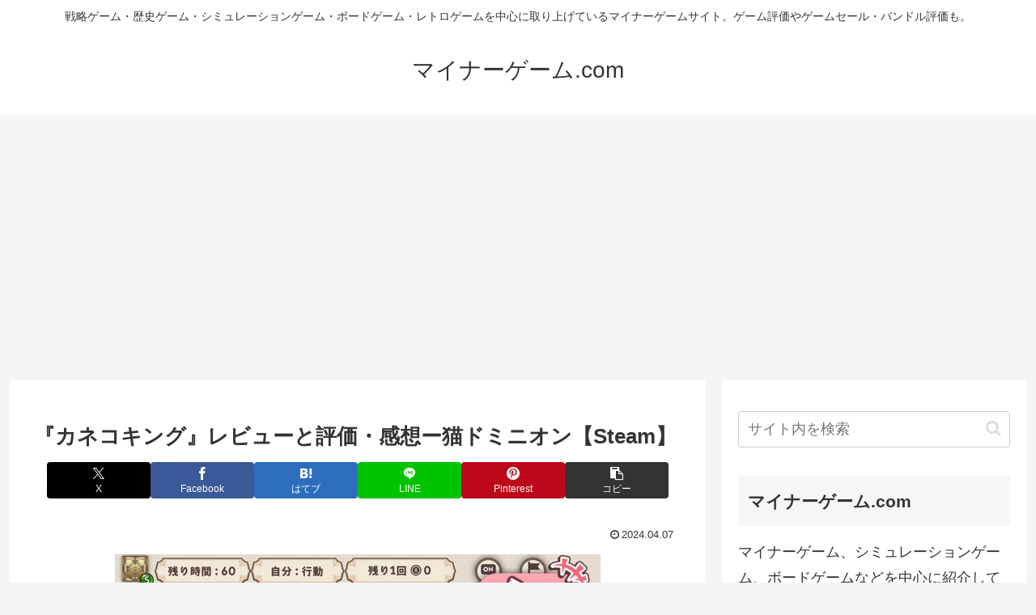

--- FILE ---
content_type: text/html; charset=utf-8
request_url: https://www.google.com/recaptcha/api2/aframe
body_size: 266
content:
<!DOCTYPE HTML><html><head><meta http-equiv="content-type" content="text/html; charset=UTF-8"></head><body><script nonce="5BISCvFW4y-tKTtksdhEbg">/** Anti-fraud and anti-abuse applications only. See google.com/recaptcha */ try{var clients={'sodar':'https://pagead2.googlesyndication.com/pagead/sodar?'};window.addEventListener("message",function(a){try{if(a.source===window.parent){var b=JSON.parse(a.data);var c=clients[b['id']];if(c){var d=document.createElement('img');d.src=c+b['params']+'&rc='+(localStorage.getItem("rc::a")?sessionStorage.getItem("rc::b"):"");window.document.body.appendChild(d);sessionStorage.setItem("rc::e",parseInt(sessionStorage.getItem("rc::e")||0)+1);localStorage.setItem("rc::h",'1769693227112');}}}catch(b){}});window.parent.postMessage("_grecaptcha_ready", "*");}catch(b){}</script></body></html>